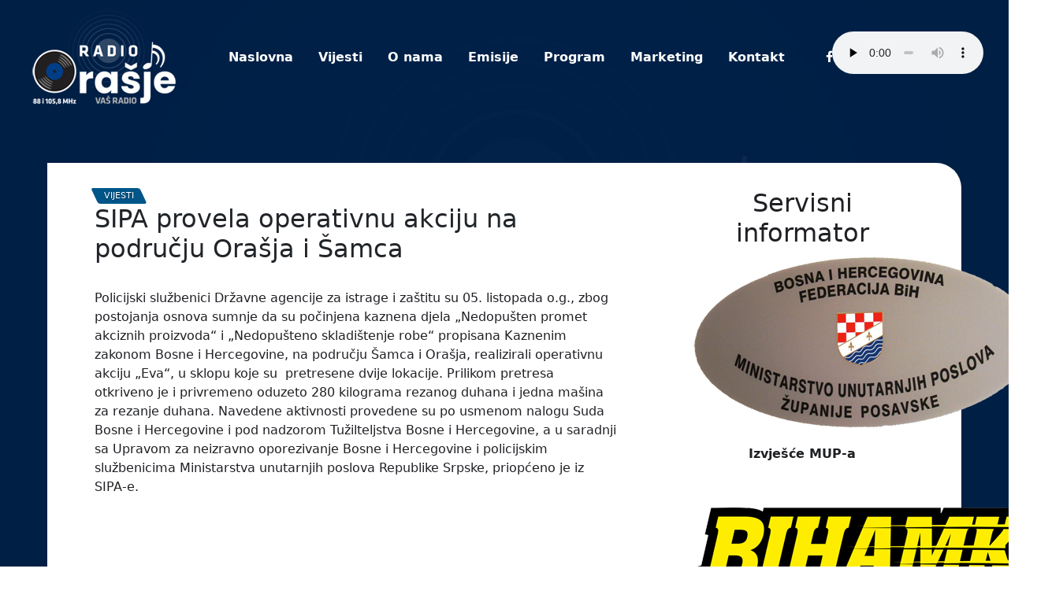

--- FILE ---
content_type: text/html; charset=UTF-8
request_url: https://www.radioorasje.com/sipa-provela-operativnu-akciju-na-podrucju-orasja-i-samca/
body_size: 8206
content:
<!DOCTYPE html>
<html lang="hr">
    <head>
        <meta charset="UTF-8">
        <meta name="viewport" content="width=device-width, initial-scale=1">
        <meta http-equiv="x-ua-compatible" content="ie=edge">
        <meta name="radio, radiopostaja, orašje, grad, općina, bosna, i, hercegovina, županija, posavska, posavina, vaš, radio, glas, posavine">
        <meta name="description" content="Službena web stranica Radiopostaje Orašje">
        <title>SIPA provela operativnu akciju na području Orašja i Šamca &#8211; Radio Orašje</title>
<meta name='robots' content='max-image-preview:large' />
<link rel="alternate" type="application/rss+xml" title="Radio Orašje &raquo; SIPA provela operativnu akciju na području Orašja i Šamca Kanal komentara" href="https://www.radioorasje.com/sipa-provela-operativnu-akciju-na-podrucju-orasja-i-samca/feed/" />
<link rel="alternate" title="oEmbed (JSON)" type="application/json+oembed" href="https://www.radioorasje.com/wp-json/oembed/1.0/embed?url=https%3A%2F%2Fwww.radioorasje.com%2Fsipa-provela-operativnu-akciju-na-podrucju-orasja-i-samca%2F" />
<link rel="alternate" title="oEmbed (XML)" type="text/xml+oembed" href="https://www.radioorasje.com/wp-json/oembed/1.0/embed?url=https%3A%2F%2Fwww.radioorasje.com%2Fsipa-provela-operativnu-akciju-na-podrucju-orasja-i-samca%2F&#038;format=xml" />
<style id='wp-img-auto-sizes-contain-inline-css' type='text/css'>
img:is([sizes=auto i],[sizes^="auto," i]){contain-intrinsic-size:3000px 1500px}
/*# sourceURL=wp-img-auto-sizes-contain-inline-css */
</style>
<style id='wp-emoji-styles-inline-css' type='text/css'>

	img.wp-smiley, img.emoji {
		display: inline !important;
		border: none !important;
		box-shadow: none !important;
		height: 1em !important;
		width: 1em !important;
		margin: 0 0.07em !important;
		vertical-align: -0.1em !important;
		background: none !important;
		padding: 0 !important;
	}
/*# sourceURL=wp-emoji-styles-inline-css */
</style>
<style id='wp-block-library-inline-css' type='text/css'>
:root{--wp-block-synced-color:#7a00df;--wp-block-synced-color--rgb:122,0,223;--wp-bound-block-color:var(--wp-block-synced-color);--wp-editor-canvas-background:#ddd;--wp-admin-theme-color:#007cba;--wp-admin-theme-color--rgb:0,124,186;--wp-admin-theme-color-darker-10:#006ba1;--wp-admin-theme-color-darker-10--rgb:0,107,160.5;--wp-admin-theme-color-darker-20:#005a87;--wp-admin-theme-color-darker-20--rgb:0,90,135;--wp-admin-border-width-focus:2px}@media (min-resolution:192dpi){:root{--wp-admin-border-width-focus:1.5px}}.wp-element-button{cursor:pointer}:root .has-very-light-gray-background-color{background-color:#eee}:root .has-very-dark-gray-background-color{background-color:#313131}:root .has-very-light-gray-color{color:#eee}:root .has-very-dark-gray-color{color:#313131}:root .has-vivid-green-cyan-to-vivid-cyan-blue-gradient-background{background:linear-gradient(135deg,#00d084,#0693e3)}:root .has-purple-crush-gradient-background{background:linear-gradient(135deg,#34e2e4,#4721fb 50%,#ab1dfe)}:root .has-hazy-dawn-gradient-background{background:linear-gradient(135deg,#faaca8,#dad0ec)}:root .has-subdued-olive-gradient-background{background:linear-gradient(135deg,#fafae1,#67a671)}:root .has-atomic-cream-gradient-background{background:linear-gradient(135deg,#fdd79a,#004a59)}:root .has-nightshade-gradient-background{background:linear-gradient(135deg,#330968,#31cdcf)}:root .has-midnight-gradient-background{background:linear-gradient(135deg,#020381,#2874fc)}:root{--wp--preset--font-size--normal:16px;--wp--preset--font-size--huge:42px}.has-regular-font-size{font-size:1em}.has-larger-font-size{font-size:2.625em}.has-normal-font-size{font-size:var(--wp--preset--font-size--normal)}.has-huge-font-size{font-size:var(--wp--preset--font-size--huge)}.has-text-align-center{text-align:center}.has-text-align-left{text-align:left}.has-text-align-right{text-align:right}.has-fit-text{white-space:nowrap!important}#end-resizable-editor-section{display:none}.aligncenter{clear:both}.items-justified-left{justify-content:flex-start}.items-justified-center{justify-content:center}.items-justified-right{justify-content:flex-end}.items-justified-space-between{justify-content:space-between}.screen-reader-text{border:0;clip-path:inset(50%);height:1px;margin:-1px;overflow:hidden;padding:0;position:absolute;width:1px;word-wrap:normal!important}.screen-reader-text:focus{background-color:#ddd;clip-path:none;color:#444;display:block;font-size:1em;height:auto;left:5px;line-height:normal;padding:15px 23px 14px;text-decoration:none;top:5px;width:auto;z-index:100000}html :where(.has-border-color){border-style:solid}html :where([style*=border-top-color]){border-top-style:solid}html :where([style*=border-right-color]){border-right-style:solid}html :where([style*=border-bottom-color]){border-bottom-style:solid}html :where([style*=border-left-color]){border-left-style:solid}html :where([style*=border-width]){border-style:solid}html :where([style*=border-top-width]){border-top-style:solid}html :where([style*=border-right-width]){border-right-style:solid}html :where([style*=border-bottom-width]){border-bottom-style:solid}html :where([style*=border-left-width]){border-left-style:solid}html :where(img[class*=wp-image-]){height:auto;max-width:100%}:where(figure){margin:0 0 1em}html :where(.is-position-sticky){--wp-admin--admin-bar--position-offset:var(--wp-admin--admin-bar--height,0px)}@media screen and (max-width:600px){html :where(.is-position-sticky){--wp-admin--admin-bar--position-offset:0px}}

/*# sourceURL=wp-block-library-inline-css */
</style>
<style id='classic-theme-styles-inline-css' type='text/css'>
/*! This file is auto-generated */
.wp-block-button__link{color:#fff;background-color:#32373c;border-radius:9999px;box-shadow:none;text-decoration:none;padding:calc(.667em + 2px) calc(1.333em + 2px);font-size:1.125em}.wp-block-file__button{background:#32373c;color:#fff;text-decoration:none}
/*# sourceURL=/wp-includes/css/classic-themes.min.css */
</style>
<link rel='stylesheet' id='radio_glavni_stil-css' href='https://www.radioorasje.com/wp-content/themes/RadioOrasje/style.css?ver=6.9' type='text/css' media='all' />
<link rel='stylesheet' id='main_stil-css' href='https://www.radioorasje.com/wp-content/themes/RadioOrasje/assets/css/main.css?ver=6.9' type='text/css' media='all' />
<link rel='stylesheet' id='media_stil-css' href='https://www.radioorasje.com/wp-content/themes/RadioOrasje/assets/css/media.css?ver=6.9' type='text/css' media='all' />
<link rel='stylesheet' id='bootstrap-css' href='https://www.radioorasje.com/wp-content/themes/RadioOrasje/assets/css/bootstrap.css?ver=6.9' type='text/css' media='all' />
<link rel='stylesheet' id='font-awesome-min-css' href='https://www.radioorasje.com/wp-content/themes/RadioOrasje/assets/css/font-awesome/css/font-awesome.min.css?ver=4.7.0' type='text/css' media='all' />
<script type="text/javascript" src="https://www.radioorasje.com/wp-content/themes/RadioOrasje/assets/js/bootstrap.js?ver=6.9" id="bootstrap-js-js"></script>
<script type="text/javascript" src="https://www.radioorasje.com/wp-includes/js/jquery/jquery.min.js?ver=3.7.1" id="jquery-core-js"></script>
<script type="text/javascript" src="https://www.radioorasje.com/wp-includes/js/jquery/jquery-migrate.min.js?ver=3.4.1" id="jquery-migrate-js"></script>
<script type="text/javascript" src="https://www.radioorasje.com/wp-content/themes/RadioOrasje/assets/js/jquery-3.7.1.min.js?ver=6.9" id="jQuery-js-min-js"></script>
<script type="text/javascript" src="https://www.radioorasje.com/wp-content/themes/RadioOrasje/assets/js/index.js?ver=6.9" id="index-js-js"></script>
<script type="text/javascript" src="https://www.radioorasje.com/wp-content/themes/RadioOrasje/assets/js/header.js?ver=6.9" id="header-js-js"></script>
<script type="text/javascript" src="https://www.radioorasje.com/wp-content/themes/RadioOrasje/assets/js/media.js?ver=6.9" id="media-js-js"></script>
<script type="text/javascript" src="https://www.radioorasje.com/wp-content/themes/RadioOrasje/assets/js/audioplayer.js?ver=6.9" id="audioplayer-js-js"></script>
<link rel="https://api.w.org/" href="https://www.radioorasje.com/wp-json/" /><link rel="alternate" title="JSON" type="application/json" href="https://www.radioorasje.com/wp-json/wp/v2/posts/5527" /><link rel="EditURI" type="application/rsd+xml" title="RSD" href="https://www.radioorasje.com/xmlrpc.php?rsd" />
<meta name="generator" content="WordPress 6.9" />
<link rel="canonical" href="https://www.radioorasje.com/sipa-provela-operativnu-akciju-na-podrucju-orasja-i-samca/" />
<link rel='shortlink' href='https://www.radioorasje.com/?p=5527' />
<link rel="icon" href="https://www.radioorasje.com/wp-content/uploads/2026/01/RadioOrasje512H-150x150.jpg" sizes="32x32" />
<link rel="icon" href="https://www.radioorasje.com/wp-content/uploads/2026/01/RadioOrasje512H-300x300.jpg" sizes="192x192" />
<link rel="apple-touch-icon" href="https://www.radioorasje.com/wp-content/uploads/2026/01/RadioOrasje512H-300x300.jpg" />
<meta name="msapplication-TileImage" content="https://www.radioorasje.com/wp-content/uploads/2026/01/RadioOrasje512H-300x300.jpg" />
        <link href='https://fonts.googleapis.com/css?family=Noto Sans' rel='stylesheet'>
    </head>
    <body>
        <div id="wraper">

        <a class="screen-reader-text skip-link" href="#content">Welcome to our website!</a>

      <nav class="navbar navbar-expand-lg">
        <div class="container-fluid">
          <a class="navbar-brand" href="https://www.radioorasje.com/"><img class="logo img-fluid" src="https://www.radioorasje.com/wp-content/themes/RadioOrasje/assets/img/logo.png"></a>
          <button class="navbar-toggler" type="button" data-bs-toggle="collapse" data-bs-target="#navbarTogglerDemo01" aria-controls="navbarTogglerDemo01" aria-expanded="false" aria-label="Toggle navigation">
            <span class="navbar-toggler-icon"></span>
          </button>
          <div class="collapse navbar-collapse" id="navbarTogglerDemo01">
            <div class="menu-header-menu-location-container"><ul id="menu-header-menu-location" class="navbar-nav me-auto mb-2 mb-lg-0"><li id="menu-item-12701" class="menu-item menu-item-type-post_type menu-item-object-page menu-item-home menu-item-12701"><a href="https://www.radioorasje.com/">Naslovna</a></li>
<li id="menu-item-12702" class="menu-item menu-item-type-post_type menu-item-object-page current_page_parent menu-item-12702"><a href="https://www.radioorasje.com/blog/">Vijesti</a></li>
<li id="menu-item-12683" class="menu-item menu-item-type-post_type menu-item-object-page menu-item-12683"><a href="https://www.radioorasje.com/o-nama/">O nama</a></li>
<li id="menu-item-12680" class="menu-item menu-item-type-post_type menu-item-object-page menu-item-12680"><a href="https://www.radioorasje.com/emisije/">Emisije</a></li>
<li id="menu-item-12684" class="menu-item menu-item-type-post_type menu-item-object-page menu-item-12684"><a href="https://www.radioorasje.com/program/">Program</a></li>
<li id="menu-item-12682" class="menu-item menu-item-type-post_type menu-item-object-page menu-item-12682"><a href="https://www.radioorasje.com/marketing/">Marketing</a></li>
<li id="menu-item-12681" class="menu-item menu-item-type-post_type menu-item-object-page menu-item-12681"><a href="https://www.radioorasje.com/kontakt/">Kontakt</a></li>
</ul></div>              <ul class="custom-social-icons">
                  <li><a href="https://www.facebook.com/RadioOrasje" title="Facebook"><i class="fa-brands fa-facebook-f"></i></a></li>
              </ul>
              <ul class="custom-social-icon">
                <li><button id="btn-trazi" class="btn-trazi" onclick="TrazilicaToggle()"><i class="fa-solid fa-magnifying-glass"></i></button></li>
              </ul>
          </div>
        </div>
      </nav>

      <div id="trazilica" class="trazilica">
        <form class="d-flex" role="search">
          <input class="form-control me-2" type="search" placeholder="Tražilica" aria-label="Search">
          <button class="btn btn-outline-success" type="submit">Pretraživanje</button>
        </form>
      </div>
    <section class="single-vijest">
        <div class="container-full">
            <div class="row disp-flex jus-con-c">
                <div class="col-7 disp-flex jus-con-sa zid-s m-4">
                <div class="col-lg-7 col-md-6 col-sm-12 ">
                    <article class="post">		
                        <div class="cat-meta">
                            <span class="cat-links">
                                 <a class="links-bg vijesti" href="https://www.radioorasje.com/category/vijesti/"><span>vijesti</span></a>                            </span>
                        </div>	
                        <header class="entry-header">
                        <h2 class="entry-title">SIPA provela operativnu akciju na području Orašja i Šamca</h2>                        </header>	
                        <div class="post-content2">	
                        <div class="entry-meta align-self-center">
                            <span class="posted-on">
                                <i class="fa-solid fa-calendar"></i>
                                <a href="https://www.radioorasje.com/2023/10/"><time>
                                6. listopada 2023.</time></a>
                            </span>
                        </div>	
                        </div>	

                        <figcaption class="post-content2">
                            <div class="entry-content">
                                
<p>Policijski službenici Državne agencije za istrage i zaštitu su 05. listopada o.g.,  zbog postojanja osnova sumnje da su počinjena kaznena djela „Nedopušten promet akciznih proizvoda“ i „Nedopušteno skladištenje robe“ propisana Kaznenim zakonom Bosne i Hercegovine, na području Šamca i Orašja, realizirali operativnu akciju „Eva“, u sklopu koje su  pretresene dvije lokacije. Prilikom pretresa otkriveno je i privremeno oduzeto 280 kilograma rezanog duhana i jedna mašina za rezanje duhana. Navedene aktivnosti provedene su po usmenom nalogu Suda Bosne i Hercegovine i pod nadzorom Tužilteljstva Bosne i Hercegovine, a u saradnji sa Upravom za neizravno oporezivanje Bosne i Hercegovine i policijskim službenicima Ministarstva unutarnjih poslova Republike Srpske, priopćeno je iz SIPA-e.</p>
                            </div>	
                                                    </figcaption>
                    </article>
                </div>
                <div class="col-lg-3 col-md-4 col-sm-6">
    <div class="sidebar">
        <div id="block-11" class="oglas img-fluid widget_block">
<h2 class="wp-block-heading">Servisni informator</h2>
</div>
<div id="block-7" class="oglas img-fluid widget_block">
<div class="wp-block-media-text is-stacked-on-mobile"><figure class="wp-block-media-text__media"><a href="https://www.zupanijaposavska.ba/pregled-sigurnosnih-dogadaja-za-vremenski-period-od-12-1-19-1-2026-godine/"><img fetchpriority="high" decoding="async" width="439" height="226" src="https://www.radioorasje.com/wp-content/uploads/2026/01/mupzp3.png" alt="" class="wp-image-12709 size-full" srcset="https://www.radioorasje.com/wp-content/uploads/2026/01/mupzp3.png 439w, https://www.radioorasje.com/wp-content/uploads/2026/01/mupzp3-300x154.png 300w" sizes="(max-width: 439px) 100vw, 439px" /></a></figure><div class="wp-block-media-text__content">
<p><strong>Izvješće MUP-a</strong></p>
</div></div>
</div>
<div id="block-12" class="oglas img-fluid widget_block">
<div style="height:40px" aria-hidden="true" class="wp-block-spacer"></div>
</div>
<div id="block-8" class="oglas img-fluid widget_block">
<div class="wp-block-media-text is-stacked-on-mobile"><figure class="wp-block-media-text__media"><a href="https://bihamk.ba/spi/stanje-na-cesti-u-bih/granicni-prijelazi"><img decoding="async" width="439" height="110" src="https://www.radioorasje.com/wp-content/uploads/2026/01/bihamk2.png" alt="" class="wp-image-12708 size-full" srcset="https://www.radioorasje.com/wp-content/uploads/2026/01/bihamk2.png 439w, https://www.radioorasje.com/wp-content/uploads/2026/01/bihamk2-300x75.png 300w" sizes="(max-width: 439px) 100vw, 439px" /></a></figure><div class="wp-block-media-text__content">
<p><strong>Stanje na graničnom prijelazu</strong></p>
</div></div>
</div>
<div id="block-13" class="oglas img-fluid widget_block">
<div style="height:40px" aria-hidden="true" class="wp-block-spacer"></div>
</div>
        <div id="block-10" class="widget widget_block widget_media_video">
<figure class="wp-block-video"><video height="832" style="aspect-ratio: 1504 / 832;" width="1504" autoplay loop muted preload="none" src="https://www.radioorasje.com/wp-content/uploads/2026/01/novogodisnja2026.mp4" playsinline></video></figure>
</div>
    </div>
</div> 
                </div>
            </div>
        </div>
    </section>

    <section class="najnoviji-clanci">
    <div class="container-full">
        <div class="row mb-space-20 disp-flex jus-con-c">
            <div class="col-10">
                <div class="row">
                    <span class="najnoviji-clanci-title">Najnoviji članci</span>
                                        <div id="resp3" class="col-lg-2 col-md-4 col-sm-12 pa1rem">
                        <article class="post">
                            <figure class="post-thumbnail">
                                <a href="https://www.radioorasje.com/nova-knjiga-fra-luke-markovica-sjecanja-i-promisljanja/">
                                    <img width="1231" height="865" src="https://www.radioorasje.com/wp-content/uploads/2026/01/Knjiga-Fra-Luka-Markovic-1.jpg" class="img-fluid wp-post-image" alt="" decoding="async" srcset="https://www.radioorasje.com/wp-content/uploads/2026/01/Knjiga-Fra-Luka-Markovic-1.jpg 1231w, https://www.radioorasje.com/wp-content/uploads/2026/01/Knjiga-Fra-Luka-Markovic-1-300x211.jpg 300w, https://www.radioorasje.com/wp-content/uploads/2026/01/Knjiga-Fra-Luka-Markovic-1-1024x720.jpg 1024w, https://www.radioorasje.com/wp-content/uploads/2026/01/Knjiga-Fra-Luka-Markovic-1-768x540.jpg 768w" sizes="(max-width: 1231px) 100vw, 1231px" />                                </a>
                            </figure>	
                            <figcaption class="post-content2">								
                                <div class="cat-meta2">
                                    <span class="cat-links links-space">
                                     <a class="links-bg vijesti" href="https://www.radioorasje.com/category/vijesti/"><span>vijesti</span></a>                                    </span>
                                </div>									
                                <header class="entry-header">
                                    <h5 class="entry-title"><a href="https://www.radioorasje.com/nova-knjiga-fra-luke-markovica-sjecanja-i-promisljanja/">Nova knjiga fra Luke Markovića &#8220;Sjećanja i promišljanja&#8221;</a></h5>
                                </header>									
                                <div class="entry-meta meta-two align-self-center">
                                    <span class="posted-on"><i class="fa-solid fa-calendar"></i>
                                        <a href="https://www.radioorasje.com/2026/01/"><time>
                                            19. siječnja 2026.</time></a>
                                    </span>
                                </div>	
                                <div class="entry-content">
                                    „Sjećanja i promišljanja“, naziv je nove knjige našeg poznatog teologa i&hellip;                                </div>
                            </figcaption>	
                        </article>
                    </div>
                                        <div id="resp3" class="col-lg-2 col-md-4 col-sm-12 pa1rem">
                        <article class="post">
                            <figure class="post-thumbnail">
                                <a href="https://www.radioorasje.com/stupila-na-snagu-nova-odluka-o-gradskim-pristojbama/">
                                    <img width="1600" height="900" src="https://www.radioorasje.com/wp-content/uploads/2026/01/Salter-sala.jpg" class="img-fluid wp-post-image" alt="" decoding="async" srcset="https://www.radioorasje.com/wp-content/uploads/2026/01/Salter-sala.jpg 1600w, https://www.radioorasje.com/wp-content/uploads/2026/01/Salter-sala-300x169.jpg 300w, https://www.radioorasje.com/wp-content/uploads/2026/01/Salter-sala-1024x576.jpg 1024w, https://www.radioorasje.com/wp-content/uploads/2026/01/Salter-sala-768x432.jpg 768w, https://www.radioorasje.com/wp-content/uploads/2026/01/Salter-sala-1536x864.jpg 1536w" sizes="(max-width: 1600px) 100vw, 1600px" />                                </a>
                            </figure>	
                            <figcaption class="post-content2">								
                                <div class="cat-meta2">
                                    <span class="cat-links links-space">
                                     <a class="links-bg vijesti" href="https://www.radioorasje.com/category/vijesti/"><span>vijesti</span></a>                                    </span>
                                </div>									
                                <header class="entry-header">
                                    <h5 class="entry-title"><a href="https://www.radioorasje.com/stupila-na-snagu-nova-odluka-o-gradskim-pristojbama/">Stupila na snagu nova Odluka o gradskim pristojbama</a></h5>
                                </header>									
                                <div class="entry-meta meta-two align-self-center">
                                    <span class="posted-on"><i class="fa-solid fa-calendar"></i>
                                        <a href="https://www.radioorasje.com/2026/01/"><time>
                                            16. siječnja 2026.</time></a>
                                    </span>
                                </div>	
                                <div class="entry-content">
                                    Od Nove godine primjenjuju se novi iznosi tarifa gradskih pristojbi za&hellip;                                </div>
                            </figcaption>	
                        </article>
                    </div>
                                        <div id="resp3" class="col-lg-2 col-md-4 col-sm-12 pa1rem">
                        <article class="post">
                            <figure class="post-thumbnail">
                                <a href="https://www.radioorasje.com/javni-poziv-za-program-potpore-hrvatima-u-bosni-i-hercegovini-za-2026-godinu/">
                                    <img width="366" height="244" src="https://www.radioorasje.com/wp-content/uploads/2026/01/HR-BIH-javni-poziv.png" class="img-fluid wp-post-image" alt="" decoding="async" srcset="https://www.radioorasje.com/wp-content/uploads/2026/01/HR-BIH-javni-poziv.png 366w, https://www.radioorasje.com/wp-content/uploads/2026/01/HR-BIH-javni-poziv-300x200.png 300w" sizes="(max-width: 366px) 100vw, 366px" />                                </a>
                            </figure>	
                            <figcaption class="post-content2">								
                                <div class="cat-meta2">
                                    <span class="cat-links links-space">
                                     <a class="links-bg vijesti" href="https://www.radioorasje.com/category/vijesti/"><span>vijesti</span></a>                                    </span>
                                </div>									
                                <header class="entry-header">
                                    <h5 class="entry-title"><a href="https://www.radioorasje.com/javni-poziv-za-program-potpore-hrvatima-u-bosni-i-hercegovini-za-2026-godinu/">Javni poziv za Program potpore Hrvatima u Bosni i Hercegovini za 2026. godinu</a></h5>
                                </header>									
                                <div class="entry-meta meta-two align-self-center">
                                    <span class="posted-on"><i class="fa-solid fa-calendar"></i>
                                        <a href="https://www.radioorasje.com/2026/01/"><time>
                                            16. siječnja 2026.</time></a>
                                    </span>
                                </div>	
                                <div class="entry-content">
                                    https://razvoj.gov.hr/pristup-informacijama/javni-pozivi-i-natjecaji/aktualno/javni-poziv-za-program-potpore-hrvatima-u-bosni-i-hercegovini-za-2026-godinu/6054                                </div>
                            </figcaption>	
                        </article>
                    </div>
                                        <div id="resp3" class="col-lg-2 col-md-4 col-sm-12 pa1rem">
                        <article class="post">
                            <figure class="post-thumbnail">
                                <a href="https://www.radioorasje.com/besplatna-kontrola-stitnjace-i-sistematski-pregledi-branitelja-i-rvi-i-u-2026-godini/">
                                    <img width="1600" height="1200" src="https://www.radioorasje.com/wp-content/uploads/2026/01/Bolnica-kruzni-tok-zrak.jpg" class="img-fluid wp-post-image" alt="" decoding="async" srcset="https://www.radioorasje.com/wp-content/uploads/2026/01/Bolnica-kruzni-tok-zrak.jpg 1600w, https://www.radioorasje.com/wp-content/uploads/2026/01/Bolnica-kruzni-tok-zrak-300x225.jpg 300w, https://www.radioorasje.com/wp-content/uploads/2026/01/Bolnica-kruzni-tok-zrak-1024x768.jpg 1024w, https://www.radioorasje.com/wp-content/uploads/2026/01/Bolnica-kruzni-tok-zrak-768x576.jpg 768w, https://www.radioorasje.com/wp-content/uploads/2026/01/Bolnica-kruzni-tok-zrak-1536x1152.jpg 1536w" sizes="(max-width: 1600px) 100vw, 1600px" />                                </a>
                            </figure>	
                            <figcaption class="post-content2">								
                                <div class="cat-meta2">
                                    <span class="cat-links links-space">
                                     <a class="links-bg vijesti" href="https://www.radioorasje.com/category/vijesti/"><span>vijesti</span></a>                                    </span>
                                </div>									
                                <header class="entry-header">
                                    <h5 class="entry-title"><a href="https://www.radioorasje.com/besplatna-kontrola-stitnjace-i-sistematski-pregledi-branitelja-i-rvi-i-u-2026-godini/">Besplatna kontrola štitnjače i sistematski pregledi branitelja i RVI i u 2026. godini</a></h5>
                                </header>									
                                <div class="entry-meta meta-two align-self-center">
                                    <span class="posted-on"><i class="fa-solid fa-calendar"></i>
                                        <a href="https://www.radioorasje.com/2026/01/"><time>
                                            15. siječnja 2026.</time></a>
                                    </span>
                                </div>	
                                <div class="entry-content">
                                    Projekt besplatne kontrole štitnjače za pripadnike HVO-a, započet u kolovozu 2025&hellip;                                </div>
                            </figcaption>	
                        </article>
                    </div>
                                        <div id="resp3" class="col-lg-2 col-md-4 col-sm-12 pa1rem">
                        <article class="post">
                            <figure class="post-thumbnail">
                                <a href="https://www.radioorasje.com/obavijest-o-upisu-u-rpg-i-rk/">
                                    <img width="1600" height="900" src="https://www.radioorasje.com/wp-content/uploads/2026/01/Obavijest-Grad-Orasje.jpg" class="img-fluid wp-post-image" alt="" decoding="async" srcset="https://www.radioorasje.com/wp-content/uploads/2026/01/Obavijest-Grad-Orasje.jpg 1600w, https://www.radioorasje.com/wp-content/uploads/2026/01/Obavijest-Grad-Orasje-300x169.jpg 300w, https://www.radioorasje.com/wp-content/uploads/2026/01/Obavijest-Grad-Orasje-1024x576.jpg 1024w, https://www.radioorasje.com/wp-content/uploads/2026/01/Obavijest-Grad-Orasje-768x432.jpg 768w, https://www.radioorasje.com/wp-content/uploads/2026/01/Obavijest-Grad-Orasje-1536x864.jpg 1536w" sizes="(max-width: 1600px) 100vw, 1600px" />                                </a>
                            </figure>	
                            <figcaption class="post-content2">								
                                <div class="cat-meta2">
                                    <span class="cat-links links-space">
                                     <a class="links-bg vijesti" href="https://www.radioorasje.com/category/vijesti/"><span>vijesti</span></a>                                    </span>
                                </div>									
                                <header class="entry-header">
                                    <h5 class="entry-title"><a href="https://www.radioorasje.com/obavijest-o-upisu-u-rpg-i-rk/">Obavijest o upisu u RPG i RK</a></h5>
                                </header>									
                                <div class="entry-meta meta-two align-self-center">
                                    <span class="posted-on"><i class="fa-solid fa-calendar"></i>
                                        <a href="https://www.radioorasje.com/2026/01/"><time>
                                            12. siječnja 2026.</time></a>
                                    </span>
                                </div>	
                                <div class="entry-content">
                                    Obavještavamo poljoprivredne proizvođače upisane u Registar poljoprivrednih gospodarstva i Registar klijenata&hellip;                                </div>
                            </figcaption>	
                        </article>
                    </div>
                                        <div id="resp3" class="col-lg-2 col-md-4 col-sm-12 pa1rem">
                        <article class="post">
                            <figure class="post-thumbnail">
                                <a href="https://www.radioorasje.com/odbojkaski-turniri-u-orasju-za-kadetskog-prvaka-fbih-za-muske-i-zenske/">
                                    <img width="1600" height="1067" src="https://www.radioorasje.com/wp-content/uploads/2026/01/Naslovna.jpg" class="img-fluid wp-post-image" alt="" decoding="async" srcset="https://www.radioorasje.com/wp-content/uploads/2026/01/Naslovna.jpg 1600w, https://www.radioorasje.com/wp-content/uploads/2026/01/Naslovna-300x200.jpg 300w, https://www.radioorasje.com/wp-content/uploads/2026/01/Naslovna-1024x683.jpg 1024w, https://www.radioorasje.com/wp-content/uploads/2026/01/Naslovna-768x512.jpg 768w, https://www.radioorasje.com/wp-content/uploads/2026/01/Naslovna-1536x1024.jpg 1536w" sizes="(max-width: 1600px) 100vw, 1600px" />                                </a>
                            </figure>	
                            <figcaption class="post-content2">								
                                <div class="cat-meta2">
                                    <span class="cat-links links-space">
                                     <a class="links-bg vijesti" href="https://www.radioorasje.com/category/vijesti/"><span>vijesti</span></a>                                    </span>
                                </div>									
                                <header class="entry-header">
                                    <h5 class="entry-title"><a href="https://www.radioorasje.com/odbojkaski-turniri-u-orasju-za-kadetskog-prvaka-fbih-za-muske-i-zenske/">Odbojkaški turniri u Orašju za kadetskog prvaka FBiH za muške i ženske</a></h5>
                                </header>									
                                <div class="entry-meta meta-two align-self-center">
                                    <span class="posted-on"><i class="fa-solid fa-calendar"></i>
                                        <a href="https://www.radioorasje.com/2026/01/"><time>
                                            12. siječnja 2026.</time></a>
                                    </span>
                                </div>	
                                <div class="entry-content">
                                    Protekli vikend u našem gradu bio je u znaku odbojke i&hellip;                                </div>
                            </figcaption>	
                        </article>
                    </div>
                                        <div id="resp3" class="col-lg-2 col-md-4 col-sm-12 pa1rem">
                        <article class="post">
                            <figure class="post-thumbnail">
                                <a href="https://www.radioorasje.com/peta-cetenijada-u-orasju-sudjelovale-i-clanice-udruge-biser-iz-brke/">
                                    <img width="1600" height="1200" src="https://www.radioorasje.com/wp-content/uploads/2026/01/Cetenijada-2026-naslovna.jpg" class="img-fluid wp-post-image" alt="" decoding="async" srcset="https://www.radioorasje.com/wp-content/uploads/2026/01/Cetenijada-2026-naslovna.jpg 1600w, https://www.radioorasje.com/wp-content/uploads/2026/01/Cetenijada-2026-naslovna-300x225.jpg 300w, https://www.radioorasje.com/wp-content/uploads/2026/01/Cetenijada-2026-naslovna-1024x768.jpg 1024w, https://www.radioorasje.com/wp-content/uploads/2026/01/Cetenijada-2026-naslovna-768x576.jpg 768w, https://www.radioorasje.com/wp-content/uploads/2026/01/Cetenijada-2026-naslovna-1536x1152.jpg 1536w" sizes="(max-width: 1600px) 100vw, 1600px" />                                </a>
                            </figure>	
                            <figcaption class="post-content2">								
                                <div class="cat-meta2">
                                    <span class="cat-links links-space">
                                     <a class="links-bg vijesti" href="https://www.radioorasje.com/category/vijesti/"><span>vijesti</span></a>                                    </span>
                                </div>									
                                <header class="entry-header">
                                    <h5 class="entry-title"><a href="https://www.radioorasje.com/peta-cetenijada-u-orasju-sudjelovale-i-clanice-udruge-biser-iz-brke/">Peta Ćetenijada u Orašju, sudjelovale i članice Udruge Biser iz Brke</a></h5>
                                </header>									
                                <div class="entry-meta meta-two align-self-center">
                                    <span class="posted-on"><i class="fa-solid fa-calendar"></i>
                                        <a href="https://www.radioorasje.com/2026/01/"><time>
                                            12. siječnja 2026.</time></a>
                                    </span>
                                </div>	
                                <div class="entry-content">
                                    Udruženje „Žene Orašja“ s početkom i ove godine organiziralo je za&hellip;                                </div>
                            </figcaption>	
                        </article>
                    </div>
                                        <div id="resp3" class="col-lg-2 col-md-4 col-sm-12 pa1rem">
                        <article class="post">
                            <figure class="post-thumbnail">
                                <a href="https://www.radioorasje.com/redoviti-sastanak-ministrice-andric-s-ravnateljima-skola/">
                                    <img width="1536" height="865" src="https://www.radioorasje.com/wp-content/uploads/2026/01/000-1536x865-1.jpg" class="img-fluid wp-post-image" alt="" decoding="async" srcset="https://www.radioorasje.com/wp-content/uploads/2026/01/000-1536x865-1.jpg 1536w, https://www.radioorasje.com/wp-content/uploads/2026/01/000-1536x865-1-300x169.jpg 300w, https://www.radioorasje.com/wp-content/uploads/2026/01/000-1536x865-1-1024x577.jpg 1024w, https://www.radioorasje.com/wp-content/uploads/2026/01/000-1536x865-1-768x433.jpg 768w" sizes="(max-width: 1536px) 100vw, 1536px" />                                </a>
                            </figure>	
                            <figcaption class="post-content2">								
                                <div class="cat-meta2">
                                    <span class="cat-links links-space">
                                     <a class="links-bg vijesti" href="https://www.radioorasje.com/category/vijesti/"><span>vijesti</span></a>                                    </span>
                                </div>									
                                <header class="entry-header">
                                    <h5 class="entry-title"><a href="https://www.radioorasje.com/redoviti-sastanak-ministrice-andric-s-ravnateljima-skola/">Redoviti sastanak ministrice Andrić s ravnateljima škola</a></h5>
                                </header>									
                                <div class="entry-meta meta-two align-self-center">
                                    <span class="posted-on"><i class="fa-solid fa-calendar"></i>
                                        <a href="https://www.radioorasje.com/2026/01/"><time>
                                            9. siječnja 2026.</time></a>
                                    </span>
                                </div>	
                                <div class="entry-content">
                                    Ministrica prosvjete, znanosti, kulture i sporta ŽP Ana Andrić, zajedno sa&hellip;                                </div>
                            </figcaption>	
                        </article>
                    </div>
                                        <div id="resp3" class="col-lg-2 col-md-4 col-sm-12 pa1rem">
                        <article class="post">
                            <figure class="post-thumbnail">
                                <a href="https://www.radioorasje.com/cisti-se-skoro-30-kilometra-lokalnih-cesta/">
                                    <img width="1600" height="900" src="https://www.radioorasje.com/wp-content/uploads/2026/01/Zimskaidila.jpg" class="img-fluid wp-post-image" alt="" decoding="async" srcset="https://www.radioorasje.com/wp-content/uploads/2026/01/Zimskaidila.jpg 1600w, https://www.radioorasje.com/wp-content/uploads/2026/01/Zimskaidila-300x169.jpg 300w, https://www.radioorasje.com/wp-content/uploads/2026/01/Zimskaidila-1024x576.jpg 1024w, https://www.radioorasje.com/wp-content/uploads/2026/01/Zimskaidila-768x432.jpg 768w, https://www.radioorasje.com/wp-content/uploads/2026/01/Zimskaidila-1536x864.jpg 1536w" sizes="(max-width: 1600px) 100vw, 1600px" />                                </a>
                            </figure>	
                            <figcaption class="post-content2">								
                                <div class="cat-meta2">
                                    <span class="cat-links links-space">
                                     <a class="links-bg vijesti" href="https://www.radioorasje.com/category/vijesti/"><span>vijesti</span></a>                                    </span>
                                </div>									
                                <header class="entry-header">
                                    <h5 class="entry-title"><a href="https://www.radioorasje.com/cisti-se-skoro-30-kilometra-lokalnih-cesta/">Čisti se skoro 30 kilometra lokalnih cesta</a></h5>
                                </header>									
                                <div class="entry-meta meta-two align-self-center">
                                    <span class="posted-on"><i class="fa-solid fa-calendar"></i>
                                        <a href="https://www.radioorasje.com/2026/01/"><time>
                                            9. siječnja 2026.</time></a>
                                    </span>
                                </div>	
                                <div class="entry-content">
                                    Firma Dejokop iz Boka zadužena je za zimsko održavanje skoro 30&hellip;                                </div>
                            </figcaption>	
                        </article>
                    </div>
                                        <div id="resp3" class="col-lg-2 col-md-4 col-sm-12 pa1rem">
                        <article class="post">
                            <figure class="post-thumbnail">
                                <a href="https://www.radioorasje.com/dogradnja-djecjeg-vrtica-pcelica-orasje-u-zavrsnoj-fazi/">
                                    <img width="1600" height="900" src="https://www.radioorasje.com/wp-content/uploads/2026/01/Vrtic26.jpg" class="img-fluid wp-post-image" alt="" decoding="async" srcset="https://www.radioorasje.com/wp-content/uploads/2026/01/Vrtic26.jpg 1600w, https://www.radioorasje.com/wp-content/uploads/2026/01/Vrtic26-300x169.jpg 300w, https://www.radioorasje.com/wp-content/uploads/2026/01/Vrtic26-1024x576.jpg 1024w, https://www.radioorasje.com/wp-content/uploads/2026/01/Vrtic26-768x432.jpg 768w, https://www.radioorasje.com/wp-content/uploads/2026/01/Vrtic26-1536x864.jpg 1536w" sizes="(max-width: 1600px) 100vw, 1600px" />                                </a>
                            </figure>	
                            <figcaption class="post-content2">								
                                <div class="cat-meta2">
                                    <span class="cat-links links-space">
                                     <a class="links-bg vijesti" href="https://www.radioorasje.com/category/vijesti/"><span>vijesti</span></a>                                    </span>
                                </div>									
                                <header class="entry-header">
                                    <h5 class="entry-title"><a href="https://www.radioorasje.com/dogradnja-djecjeg-vrtica-pcelica-orasje-u-zavrsnoj-fazi/">Dogradnja Dječjeg vrtića „Pčelica“ Orašje u završnoj fazi</a></h5>
                                </header>									
                                <div class="entry-meta meta-two align-self-center">
                                    <span class="posted-on"><i class="fa-solid fa-calendar"></i>
                                        <a href="https://www.radioorasje.com/2026/01/"><time>
                                            9. siječnja 2026.</time></a>
                                    </span>
                                </div>	
                                <div class="entry-content">
                                    Dogradnja Dječjeg vrtića „Pčelica“ u Orašju bliži se svom završetku. Do&hellip;                                </div>
                            </figcaption>	
                        </article>
                    </div>
                                        <div id="resp3" class="col-lg-2 col-md-4 col-sm-12 pa1rem">
                        <article class="post">
                            <figure class="post-thumbnail">
                                <a href="https://www.radioorasje.com/gradska-knjiznica-orasje-biljezi-rast-broja-clanova-i-ljubitelja-knjige/">
                                    <img width="2560" height="1920" src="https://www.radioorasje.com/wp-content/uploads/2026/01/Knjiznica-police-scaled.jpg" class="img-fluid wp-post-image" alt="" decoding="async" srcset="https://www.radioorasje.com/wp-content/uploads/2026/01/Knjiznica-police-scaled.jpg 2560w, https://www.radioorasje.com/wp-content/uploads/2026/01/Knjiznica-police-300x225.jpg 300w, https://www.radioorasje.com/wp-content/uploads/2026/01/Knjiznica-police-1024x768.jpg 1024w, https://www.radioorasje.com/wp-content/uploads/2026/01/Knjiznica-police-768x576.jpg 768w, https://www.radioorasje.com/wp-content/uploads/2026/01/Knjiznica-police-1536x1152.jpg 1536w, https://www.radioorasje.com/wp-content/uploads/2026/01/Knjiznica-police-2048x1536.jpg 2048w" sizes="(max-width: 2560px) 100vw, 2560px" />                                </a>
                            </figure>	
                            <figcaption class="post-content2">								
                                <div class="cat-meta2">
                                    <span class="cat-links links-space">
                                     <a class="links-bg vijesti" href="https://www.radioorasje.com/category/vijesti/"><span>vijesti</span></a>                                    </span>
                                </div>									
                                <header class="entry-header">
                                    <h5 class="entry-title"><a href="https://www.radioorasje.com/gradska-knjiznica-orasje-biljezi-rast-broja-clanova-i-ljubitelja-knjige/">Gradska knjižnica Orašje mjesto susreta ljubitelja knjige</a></h5>
                                </header>									
                                <div class="entry-meta meta-two align-self-center">
                                    <span class="posted-on"><i class="fa-solid fa-calendar"></i>
                                        <a href="https://www.radioorasje.com/2026/01/"><time>
                                            8. siječnja 2026.</time></a>
                                    </span>
                                </div>	
                                <div class="entry-content">
                                    Građani Orašja rado provode vrijeme uz knjigu i vrlo često za&hellip;                                </div>
                            </figcaption>	
                        </article>
                    </div>
                                        <div id="resp3" class="col-lg-2 col-md-4 col-sm-12 pa1rem">
                        <article class="post">
                            <figure class="post-thumbnail">
                                <a href="https://www.radioorasje.com/snijeg-otezava-promet-u-zp-potreban-dodatan-oprez/">
                                    <img width="2560" height="1920" src="https://www.radioorasje.com/wp-content/uploads/2026/01/NASLOV-scaled.jpg" class="img-fluid wp-post-image" alt="" decoding="async" srcset="https://www.radioorasje.com/wp-content/uploads/2026/01/NASLOV-scaled.jpg 2560w, https://www.radioorasje.com/wp-content/uploads/2026/01/NASLOV-300x225.jpg 300w, https://www.radioorasje.com/wp-content/uploads/2026/01/NASLOV-1024x768.jpg 1024w, https://www.radioorasje.com/wp-content/uploads/2026/01/NASLOV-768x576.jpg 768w, https://www.radioorasje.com/wp-content/uploads/2026/01/NASLOV-1536x1152.jpg 1536w, https://www.radioorasje.com/wp-content/uploads/2026/01/NASLOV-2048x1536.jpg 2048w" sizes="(max-width: 2560px) 100vw, 2560px" />                                </a>
                            </figure>	
                            <figcaption class="post-content2">								
                                <div class="cat-meta2">
                                    <span class="cat-links links-space">
                                     <a class="links-bg vijesti" href="https://www.radioorasje.com/category/vijesti/"><span>vijesti</span></a>                                    </span>
                                </div>									
                                <header class="entry-header">
                                    <h5 class="entry-title"><a href="https://www.radioorasje.com/snijeg-otezava-promet-u-zp-potreban-dodatan-oprez/">Snijeg otežava promet u ŽP, potreban dodatan oprez</a></h5>
                                </header>									
                                <div class="entry-meta meta-two align-self-center">
                                    <span class="posted-on"><i class="fa-solid fa-calendar"></i>
                                        <a href="https://www.radioorasje.com/2026/01/"><time>
                                            7. siječnja 2026.</time></a>
                                    </span>
                                </div>	
                                <div class="entry-content">
                                    U većem dijelu BiH je tijekom noći palo između 10 i&hellip;                                </div>
                            </figcaption>	
                        </article>
                    </div>
                                    </div>
            </div>
        </div>
    </div>
</section>
        

<footer class="site-footer">
    <div class="conatiner-full">
        <div class="row">
            <div class="col-12 disp-flex footer-s">
                <div class="col-lg-3 col-md-4 col-sm-12">
                    <span class="comment-links"><i class="fa-solid fa-location-dot"></i></span>
                    <p class="adr">VIII. ulica broj 3</br>76270 Orašje</p>
                </div>
                <div class="col-lg-2 col-md-4 col-sm-12">
                    <span class="comment-links"><i class="fa-solid fa-tower-broadcast"></i></span>
                    <p class="adr">88 MHz</br>105,8 MHz</p>
                </div>
                <div class="col-lg-2 col-md-4 col-sm-12">
                    <span class="comment-links"><i class="fa-solid fa-house"></i></span>
                    <p class="adr">www.radioorasje.com</p>
                </div>
                <div class="col-lg-2 col-md-4 col-sm-12">
                    <span class="comment-links"><i class="fa-solid fa-phone"></i></span>
                    <p class="adr">031/712-270</p>
                </div>
                <div class="col-lg-3 col-md-4 col-sm-12">
                    <span class="comment-links"><i class="fa-solid fa-envelope"></i></span>
                    <p class="adr">redakcija@radioorasje.com</p>
                    <p class="adr">ravnatelj@radioorasje.com</p>
                </div>
            </div>
        </div>
    </div>
</footer>
<div class="footer-bottom">
    <div class="container-full">
        <div class="row">
            <div class="col-12">
                <span>Copyright &copy; 2026. Radio Orašje. Sva prava pridržana.</span>
                <span data-bs-toggle="offcanvas" data-bs-target="#offcanvasBottom" aria-controls="offcanvasBottom">Izrada i dizajn: <strong>Informatička djelatnost "ID2"</strong></span>
                <div class="offcanvas offcanvas-bottom" tabindex="-1" id="offcanvasBottom" aria-labelledby="offcanvasBottomLabel">
                    <div class="offcanvas-header">
                        <h5 class="offcanvas-title" id="offcanvasBottomLabel">Informatička djelatnost "ID2", vlasnik Darjan Ivić<br/>e-mail: darjan.id2@gmail.com</h5>
                        <button type="button" class="btn-close text-reset" data-bs-dismiss="offcanvas" aria-label="Close"></button>
                    </div>
                </div>
                    <div class="container-footer"><ul id="menu-footer-menu" class="menu-footer"><li id="menu-item-12687" class="menu-item menu-item-type-post_type menu-item-object-page menu-item-12687"><a href="https://www.radioorasje.com/o-nama/">O nama</a></li>
<li id="menu-item-12685" class="menu-item menu-item-type-post_type menu-item-object-page menu-item-12685"><a href="https://www.radioorasje.com/program/">Program</a></li>
<li id="menu-item-12686" class="menu-item menu-item-type-post_type menu-item-object-page menu-item-12686"><a href="https://www.radioorasje.com/marketing/">Marketing</a></li>
<li id="menu-item-12688" class="menu-item menu-item-type-post_type menu-item-object-page menu-item-12688"><a href="https://www.radioorasje.com/kontakt/">Kontakt</a></li>
</ul></div>            </div>
        </div>
    </div>
</div>
<div class="wrap-player">
    <div class="player">
        <audio id="audio_1" class="cc_player" controls="" preload="none">
            <source src="https://stream.leftor.com/proxy/radioora2/stream" type="audio/mpeg">
        </audio>
    </div>
</div>
</div> <!-- zatvarajući id="wraper" div -->
    <script language="javascript" type="text/javascript" src="https://stream.leftor.com/system/player.js"></script>
    <script language="javascript" type="text/javascript" src="https://stream.leftor.com/system/streaminfo.js"></script>

</body>
</html>


--- FILE ---
content_type: text/css
request_url: https://www.radioorasje.com/wp-content/themes/RadioOrasje/assets/css/main.css?ver=6.9
body_size: 2524
content:
:root{
    --primary-bg-color: #005689;
}

#wraper{
    background-image: url(../img/RadioOrasje2048.jpg);
    background-attachment: fixed;
    background-repeat: no-repeat; 
    background-position: center center; 
    background-size: cover;
    margin: 0px auto;
}
.pad-2{
    padding: 2rem;
    background-color: #fff;
    border-bottom-left-radius: 2rem;
    border-top-right-radius: 2rem;
}

.disp-flex{
    display: flex;
}
.jus-con-fe{
    justify-content: flex-end;
}
.jus-con-c{
    justify-content: center;
}
.jus-con-sa{
    justify-content: space-around;
}
.site-header-top{
    background-color: var(--primary-bg-color);
}
.align-self-c{
    align-self: center;
}

.container-full{
    width: 100%;
    padding-left: 15px;
    padding-right: 15px;
    margin-left: auto;
    margin-right: auto;
}
.widget{
    display: flex;
    line-height: 1;
    justify-content: end;
}
.widget ul{
    margin-top: 0;
    margin-bottom: 0;
}
.custom-social-icons{
    float: right;
    padding-top: 0.9rem;
}
.custom-social-icons .followus{
    font-weight: 300;
    font-style: italic;
    padding-right: 0.5rem;
    color: #fff;
}
.custom-social-icons li{
    display: inline-block;
    padding: 0.3rem 0.28rem;
}
.custom-social-icons li > a{
    cursor: pointer;
    line-height: 1;
    color: #fff;
    transition: all 0.3s;
}
.custom-social-icon{
    margin: 0;
}
.custom-social-icon li{
    list-style: none;
}
.btn-trazi{
    background-color: transparent;
    color: #fff;
    border: none;
}
.btn-trazi:hover{
    color: burlywood;
    transition: all 0.3s ease-in-out;
}
.custom-social-icons li > a:hover{
    color: burlywood;
    transition: all 0.3s ease-in-out;
}
.trazilica{
    width: 100%;
    height: 0;
    margin: 0 auto;
    overflow: hidden;
    display: flex;
    justify-content: flex-end;
    align-items: center;
    background-color: transparent;
    transition: all 1s ease-in-out;
}
.show{
    height: auto;
}
.trazilica input{
    width: 100%;
}
.btn-outline-success{
    color: #fff !important;
    border: 1px solid #dee2e6 !important;
}.btn-outline-success:hover{
    color: #fff !important;
    border-color: var(--primary-bg-color) !important;
    background-color: var(--primary-bg-color) !important;
}
.slusaj-nas{
    text-align: center;
    padding: 1rem;
    transition: all 0.7s ease-in-out;
}
.slusaj-nas:hover{
    transform: scale(1.13);
}
.slusaj-uzivo{
    max-width: 60% !important;
}
.logo{
    transition: all 2s ease-in-out;
}
.logo:hover{
    transform: rotateY(360deg)
}

.logo-banner {
    background-color: var(--primary-bg-color) !important;
}
.navbar{
    margin-bottom: 2.3rem;
}
.navbar-nav {
    float:none;
    margin:0 auto;
    display: block;
    text-align: right;
}
.navbar-nav > li {
    padding: 0 1rem;
    font-size: 1.1rem;
    font-weight: 700;
    display: inline-block;
    float:none;
}
.navbar-collapse{
    justify-content: center !important;
}
.navbar-toggler-icon{
    background-image: url(../img/navspan.svg) !important;
}
.menu{
    display: flex;
    flex-direction: column;
    padding-left: 0;
    margin-bottom: 0;
    list-style: none;
}
.menu-item{
    padding-bottom: 0.6rem;
}
.navbar-nav .menu-item > a{
    color: #ffffff;
    text-decoration: none;
}
.menu-item > a:hover{
    color: burlywood;
    transition: all 0.3s ease-in-out;
}

.player{
    width: 100%;
    background-color: #c4c4c4;
}
.cc_player{
    position: absolute;
    border-radius: 40px;
    z-index: 100;
    top: 2.5rem;
    right: 0;
    padding: 0 2rem;
    background-color: transparent;
    width: 20%;
    transition: all 0.7s ease-in-out;
}
.cc_player:hover{
    width: 21%;
}

.glavne-vijesti{
    width: 100%;
    margin: 0;
    padding: 0.8rem 1.5rem;
}
.just_cont{
    justify-content: flex-end;
}
.m-top-3{
    margin-top: 0.3rem !important;
}
.m-top-8{
    margin-top: 8px !important;
}
.post .post-thumbnail{
    position: relative;
    overflow: hidden;
    margin: 0;
    border-radius: 0.5rem;
}
.post .post-thumbnail img{
    width: 100%;
    height: 100%;
    object-fit: cover;
    transform: scale(1);
    transition: all 1s cubic-bezier(0.215, 0.610, 0.355, 1);
}
.post:hover .post-thumbnail img{
    transform: scale(1.02);
}
.post-thumbnail .img-block{
    position: relative;
    display: block;
    overflow: hidden;
    width: 100%;
    aspect-ratio: 16/9;
}
.post-thumbnail .img-block:before{
    position: absolute;
    bottom: 0;
    left: 0;
    width: 100%;
    height: 70%;
    transition: background-color 0.3s ease;
    z-index: 1;
}
.post-thumbnail .img-block:before{
    content: '';
    background: linear-gradient(0deg, rgba(0,0,0,0.7), rgba(0,0,0,0) 90%, rgba(0,0,0,0));
}
.post-thumbnail:hover .post-content{
    bottom: 0.5rem;
}
.post-content{
    position: absolute;
    z-index: 2;
    right: 0;
    bottom: 0;
    left: 0;
    padding: 1.5rem 1.25rem 1rem;
    transition: all 0.3s ease-out;
}
.cat-meta{
    font-weight: 500;
    font-size: 1rem;
    margin: 0 0 0.6rem;
}
.cat-meta > span{
    color:aquamarine;
    display: inline-block !important;
    margin: 0 1rem 0 0 !important;
    border: none !important;
}
.cat-meta-4{
    font-weight: 400;
    font-size: 0.8rem;
    margin: 0 0 0.2rem;
}
.cat-meta-4 > span{
    color:aquamarine;
    display: inline-block !important;
    margin: 0 1rem 0 0 !important;
    border: none !important;
}
.links-bg{
    background: var(--primary-bg-color);
    color:#fff;
    text-transform: uppercase;
    padding: 0.2rem 0.75rem;
    transform: skew(25deg);
    font-weight: 500;
    margin: 0 0 0.25rem 0;
    border-radius: 3px;
    text-shadow: 0px 1px 3px rgba(0, 0, 0, 0.4);
}
.cat-meta a{
    display: inline-block;
    text-align: center;
    text-decoration: none;
    outline: 0;
    line-height: 1.3;
    transition: 0.5s;
}
.cat-meta-4 a{
    display: inline-block;
    text-align: center;
    text-decoration: none;
    outline: 0;
    line-height: 1.3;
    transition: 0.5s;
}
.cat-meta .links-bg > span{
    display: inline-block;
    transform: skew(-25deg);
    border: none;
    margin: 0;
}
.cat-meta-4 .links-bg > span{
    display: inline-block;
    transform: skew(-25deg);
    border: none;
    margin: 0;
}
.entry-header .entry-title{
    line-height: 1.2;
    font-weight: 500;
    margin-top: -0.25rem;
    transition: all 0.2s ease-out;
}
.entry-header .entry-title a{
    font-size: 1.8rem;
    color: #fff;
    text-decoration: underline 0.1em transparent;
    transition: text-decoration-color 900ms;
}
.entry-header .entry-title a:hover{
    text-decoration-color: var(--primary-bg-color);
}
.entry-header .entry-title-4 a{
    font-size: 1.2rem;
    color: #fff;
    text-decoration: underline 0.1em transparent;
    transition: text-decoration-color 900ms;
}
.entry-header .entry-title-4 a:hover{
    text-decoration-color: var(--primary-bg-color);
}
.entry-meta > span i{
    color: #fff;
    text-decoration: underline 0.1em transparent;
    transition: text-decoration-color 900ms;
    margin-right: 0.3rem;
}
.entry-meta a{
    color: #fff;
    text-decoration: underline 0.1em transparent;
    transition: text-decoration-color 900ms;
    padding: 0;
    display: inline-block;
}
.entry-meta > span a{
    margin-right: 0.9rem;
}
.entry-meta-4{
    font-size: 0.8rem;
}

.ostale-vijesti{
    width: 100%;
    margin: 0;
    padding: 0.8rem 1.5rem;
}
.ostale-vijesti-sve .post{
    border: none;
    padding: 0;
    margin: 0 0 1.875rem;
    display: flex;
    align-items: flex-start;  
}
.sve-vijesti{
    width: 100%;
    margin: 0;
    padding: 0.8rem 1.5rem;
}
.sve-vijesti .post{
    border: none;
    padding: 0;
    margin: 0 0 1.875rem;
    display: flex;
    align-items: flex-start;  
}
.post{
    transition: all 0.3s;
    word-break: break-word;
}
.container-full .ostale-vijesti-sve .post .post-thumbnail{
    width: 450px;
}
.ostale-vijesti-sve .post .post-thumbnail{
    margin: 0 1.5rem 0 0;
}
.ostale-vijesti-sve .post .post-content2{
    padding: 1rem 2rem;
    flex: 1;
    overflow: hidden;
}
.container-full .sve-vijesti .post .post-thumbnail{
    width: 450px;
}
.sve-vijesti .post .post-thumbnail{
    margin: 0 1.5rem 0 0;
}
.sve-vijesti .post .post-content2{
    padding: 1rem 2rem;
    flex: 1;
    overflow: hidden;
}
.sve-vijesti .entry-header .entry-title a{
    color: #1f2024;
}
.sve-vijesti .entry-meta > span i{
    color: #1f2024;
}
.sve-vijesti .entry-meta a{
    color: #1f2024;
}
.sve-vijesti .post-content2 .entry-content p{
    color: #1f2024;
}
.single-vijest .post-content2 .entry-content p{
    color: #1f2024;
}

.post-content2 .entry-meta > span i{
    text-decoration: underline 0.1em transparent;
    transition: text-decoration-color 900ms;
    margin-right: 0.3rem;
}
.post-content2 .entry-meta a{
    text-decoration: underline 0.1em transparent;
    transition: text-decoration-color 900ms;
    padding: 0;
    display: inline-block;
}
.post-content2 .entry-content p{
    color: #fff;
}
.opsirnije{
    font-size: 0.9rem;
    color: #1f2024;
    text-decoration: none;
    font-style: italic;
    transition: all 0.3s ease-in-out;
}
.opsirnije:hover{
    font-size: 1rem;
    color: var(--primary-bg-color);
    font-weight: 400;
}


.video-sadrzaj{
    width: 100%;
    margin: 0;
    padding: 0.8rem 1.5rem;
}
.video-sadrzaj-title{
    font-size: 1.7rem;
    color: #fff;
    font-weight: 500;
}
.wp-video{
    width: 100% !important;
    height: auto !important;
}
.wp-video-shortcode{
    width: 100% !important;
    height: auto !important;
}
.wp-block-video video{
    width: 100% !important;
    height: auto !important; 
}
.links-bg-video{
    background: var(--primary-bg-color);
    color:#fff;
    text-transform: uppercase;
    padding: 0.2rem 0.75rem;
    transform: skew(25deg);
    font-weight: 500;
    margin: 0 0 0.25rem 0;
    border-radius: 3px;
    text-shadow: 0px 1px 3px rgba(0, 0, 0, 0.4);
}
.cat-meta .links-bg-video > span{
    display: inline-block;
    transform: skew(-25deg);
    border: none;
    margin: 0;
}
.pa1rem{
    padding: 0.5rem 0;
}
.post-content3 .entry-header .entry-title > a{
    color: #fff;
}
.post-content3 .entry-meta > span i{
    color: #fff;
    text-decoration: underline 0.1em transparent;
    transition: text-decoration-color 900ms;
    margin-right: 0.3rem;
}
.post-content3 .entry-meta a{
    color: #fff;
    text-decoration: underline 0.1em transparent;
    transition: text-decoration-color 900ms;
    padding: 0;
    display: inline-block;
}
.post-content3 .entry-header .entry-title a:hover{
    text-decoration-color: #fff;
}


.site-footer{
    border-top: 4px solid #1f2024;
    padding: 3rem 0;
    background-color: #ffffff;
}
.site-footer .row{
    --bs-gutter-x: 0;
}
.footer-bottom{
    background-color: #1f2024;
}
.col-12 > span{
    float: left;
    font-size: 0.8rem;
    color: #999999;
    padding-top: 3px;
}
.menu-footer{
    display: flex;
    list-style: none;
    margin: 0;
    padding-left: 0.5rem;
}
.menu-footer .menu-item{
    margin: 0;
    padding: 0 0.5rem;
    border-left: 1px solid #fff;
}
.menu-footer .menu-item a{
    font-size: 0.8rem;
    color: #fff;
    text-decoration: none;
}
.footer-s .comment-links > i{
    display: flex;
    justify-content: center;
    padding-top: 2.5rem;
    font-size: 5rem;
    color: var(--primary-bg-color);
}
.adr{
    display: flex;
    justify-content: center;
    font-size: 1.5rem;
    font-weight: 700;
    font-style: italic;
}

.oglas{
    text-align: center;
}

.blog-vijesti{
    padding: 2rem;
}
.entry-content{
    padding-top: 1rem;
}
.ostale-vijesti .entry-content{
    color: #fff;
}
.najnoviji-clanci .entry-content{
    color: #fff;
}
.single-vijest .post .wp-post-image{
    width: 100%;
    height: 100%;
    object-fit: cover;
}
.zid-s{
    background-color: #fff;
    margin: 1rem 0;
    padding: 2rem 0;
    border-top-right-radius: 2rem;
    border-bottom-left-radius: 2rem
}

.najnoviji-clanci-title{
    padding: 0.5rem;
    font-size: 1.7rem;
    font-weight: 500;
    color: #fff;
}
.najnoviji-clanci .cat-meta2{
    font-weight: 300;
    font-size: 0.7rem;
    margin: 0 0 0.6rem;
}
.najnoviji-clanci .cat-meta2 > span{
    color:aquamarine;
    display: inline-block !important;
    margin: 0 1rem 0 0 !important;
    border: none !important;
}
.najnoviji-clanci .cat-meta2 a{
    display: inline-block;
    text-align: center;
    text-decoration: none;
    outline: 0;
    line-height: 1.3;
    transition: 0.5s;
}
.najnoviji-clanci .cat-meta2 .links-bg > span{
    display: inline-block;
    transform: skew(-25deg);
    border: none;
    margin: 0;
}
.najnoviji-clanci .post .post-content2{
    padding: 0.5rem;
    flex: 1;
    overflow: hidden;
}
.najnoviji-clanci .entry-header .entry-title a{
    font-size: 1.4rem;
    text-decoration: underline 0.1em transparent;
    transition: text-decoration-color 900ms;
}

.pagination{
    justify-content: center;
    margin-bottom: 2rem;
}
.page-numbers { 
    text-decoration: none;
    padding: 0.15rem;
}
.page-numbers.current { 
    color: #1f2024;
    font-weight: 700; 
}
a.page-numbers  { 
    color: #1f2024;
    font-size: 1rem; 
}

.sidebar .wp-block-heading{
    color: #fff;
}
.sidebar .wp-block-media-text__content p{
    color: #fff;
}
.single-vijest .sidebar .wp-block-heading{
    color: #1f2024;
}
.single-vijest .sidebar .wp-block-media-text__content p{
    color: #1f2024;
}

.offcanvas{
    height: 6rem !important;
}

--- FILE ---
content_type: text/javascript
request_url: https://www.radioorasje.com/wp-content/themes/RadioOrasje/assets/js/audioplayer.js?ver=6.9
body_size: 303
content:
function $(id){return document.getElementById(id);}
var registerOnWindowLoad=function(callback){
    if(window.addEventListener){
        window.addEventListener('load',callback,false);
    }else{
        window.attachEvent('onload',callback);
    }};
registerOnWindowLoad(function(){
    if(navigator.userAgent.match(/msie|trident/i)){
        $('hdrbox').style.display = 'block';
    }
    });


var registerOnWindowLoad=function(callback){
    if(window.addEventListener){
        window.addEventListener('load',callback,false);
    }else{
        window.attachEvent('onload',callback);
    }
    };
registerOnWindowLoad(function(){
    var audio=document.getElementsByTagName("audio");
        if(audio.length){
            var canPlay = !!audio[0].canPlayType && audio[0].canPlayType('audio/mpeg; codecs="mp3"') != "";
            if(!canPlay){
                for(var i=audio.length-1;i>=0;i--){
                    var parent = audio[i].parentNode;
                    parent.removeChild(audio[i]);
                    var parent2 = parent.parentNode;
                    parent2.removeChild(parent);
                }
            }
        }
    });

--- FILE ---
content_type: text/javascript
request_url: https://www.radioorasje.com/wp-content/themes/RadioOrasje/assets/js/media.js?ver=6.9
body_size: 277
content:
jQuery(document).ready(function($) {
    // Function to add/remove classes based on screen width
    function handleResponsiveClasses() {
        var screenWidth = window.innerWidth;
        var targetElement = $('.post-content2'); // Replace with your element's ID or class
        var targetElement2 = $("#resp1");
        var targetElement3 = $("#resp2");

        if (screenWidth < 1200) { // Example breakpoint for mobile
            targetElement2.removeClass("col-lg-6").addClass("col-lg-10");
            targetElement3.removeClass("col-lg-6").addClass("col-lg-10");
            targetElement.css("position", "absolute");
            targetElement.css("padding", "10rem 0 0 2rem");
        }
    }

    // Run the function initially on page load
    handleResponsiveClasses();

    // Run the function whenever the window is resized
    $(window).on('resize', handleResponsiveClasses);
});